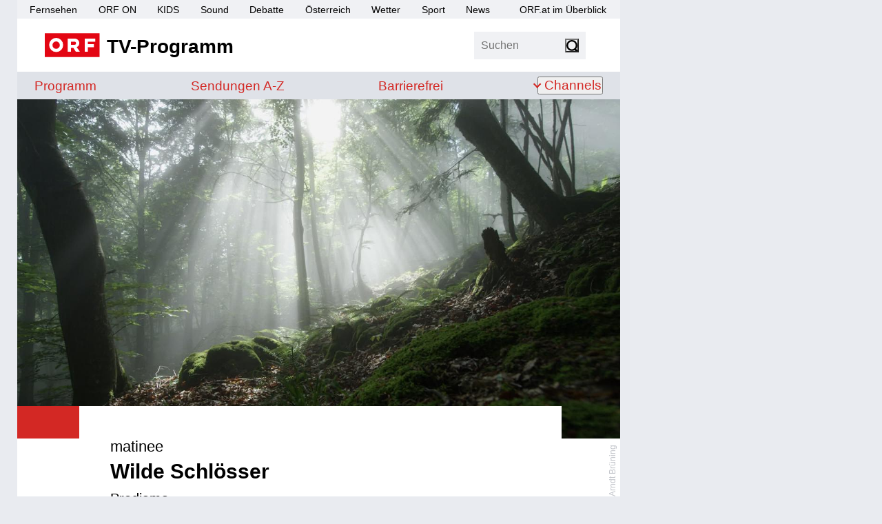

--- FILE ---
content_type: text/html;charset=UTF-8
request_url: https://tv.orf.at/program/orf2/wildeschlo108.html
body_size: 27084
content:
<!DOCTYPE html >
<html lang="de" dir="ltr" class="theme-light">
<head>
<script>document.documentElement.classList.remove('theme-light')</script>
<script>
// Sollte eigentlich von Server gesetzt werden um FLIC zu vermeiden, ist hier nicht möglich
// https://css-tricks.com/a-complete-guide-to-dark-mode-on-the-web/#storing-preferences > Using Cookies with PHP
function getCookie(name) {
const re = new RegExp(name + "=([^;]+)");
const cookie = re.exec(document.cookie);
if (cookie != null) {
const value = cookie[1];
if (value != "null") {
return unescape(value);
}
}
return null;
}
const htmlElementClass = document.documentElement.classList;
const themeMode = getCookie('mode');
if (themeMode) {
htmlElementClass.add("theme-" + themeMode);
} else {
const preferredColorSchemeDark = window.matchMedia("(prefers-color-scheme: dark)").matches;
if (preferredColorSchemeDark) {
htmlElementClass.add("theme-dark");
} else {
htmlElementClass.add("theme-light");
}
}
</script>
<meta charset="utf-8"/>
<meta http-equiv="X-UA-Compatible" content="IE=edge"/>
<meta name="viewport" content="width=device-width, initial-scale=1">
<title>Wilde Schlösser: Predjama - ORF 2 - tv.ORF.at</title>
<link rel="stylesheet" href="//orf.at/fonts/fonts-universal-compat.css" type="text/css"/>
<!-- builded:css -->
<link rel="stylesheet" type="text/css" href="/orf-epg/resources/css/main.min-20260114113243.css" />
<!-- endbuilded -->
<!-- builded:less -->
<link rel="stylesheet" type="text/css" href="/orf-epg/resources/css/main.less.min-20260114113243.css" />
<!-- endbuilded -->

<!-- builded:js -->
<script src="/orf-epg/resources/js/main.min-20260114113241.js"></script>
<!-- endbuilded -->

<script src="https://assets.orf.at/vue-storyserver/vue.min-2.6.11.js"></script>
<script defer src="https://assets.orf.at/vue-storyserver/share/js/app.js"></script>
<script type="module" src="//orf.at/oon/media/8.6/oonmedia.js"></script>
<script>
var settings = {
"sitemap": {
"url": "/resources/sitemap/sitemap-standard.json"
},
"breakpoint": {
"mobile": 320,
"tablet": 590,
"desktop": 1020
},
"responsive": true
};
</script>
<script type="application/json" id="broadcastTable">
[
]
</script>
<script>
function showMehrZumThemaTitle() {
document.querySelector(".broadcast-links h3").style.display = "block";
}
$(document).ready(function() {
// formatting duration into hours and minutes
let broadcastDuration = $(".broadcast-duration").data("duration");
if (broadcastDuration > 0) {
let duration = moment.utc(moment.duration(broadcastDuration, "seconds").asMilliseconds());
let hour = duration.format("H");
let minute = duration.format("m");
let formattedDuration = (hour > 0 ? hour + " Std. " : "") + minute + " Min.";
$(".broadcast-duration [aria-hidden]").text(formattedDuration);
$(".broadcast-duration").show();
$(".broadcast-duration .sr-only").text('Dauer: ' + formattedDuration);
}
// toggle function for broadcast-dates
$('.broadcast-dates.toggle').on("click", function() {
$(this).toggleClass('open').attr("aria-expanded", function (i, attr) {
return attr == 'true' ? 'false' : 'true'
});
$(this).find(".firstshow").attr("aria-hidden", function (i, attr) {
return attr == 'true' ? 'false' : 'true'
});
});
// set rerun Broadcast. Before TvThek.init
let bc = JSON.parse(document.getElementById('broadcastTable').textContent)
let pp = bc.reverse().find(item => (moment().isAfter(item.startTime) && item.firstRun == "true"))
let ppid = null;
if(pp != null && pp.hasOwnProperty("ppid")) {
ppid = pp.ppid
}
let tvthekVideos = document.querySelectorAll(".tvthek")
tvthekVideos.forEach(el => {
el.dataset.ppid = el.dataset.ppid ||  ppid;
});
window.TvThek.init('.tvthek');
});
</script>
<link rel="shortcut icon" type="image/png" href="/resources/assets/favicon.png">
<link rel="apple-touch-icon" href="/resources/assets/touch-icon-iphone.png"/>
<link rel="apple-touch-icon" sizes="76x76" href="/resources/assets/touch-icon-ipad.png"/>
<link rel="apple-touch-icon" sizes="120x120" href="/resources/assets/touch-icon-iphone-retina.png"/>
<link rel="apple-touch-icon" sizes="152x152" href="/resources/assets/touch-icon-ipad-retina.png"/>
<link rel='preload' href='https://data-d6e13c60e8.orf.at/iomm/latest/manager/base/es6/bundle.js' as='script' id='IOMmBundle' crossorigin>
<link rel='preload' href='https://data-d6e13c60e8.orf.at/iomm/latest/bootstrap/loader.js' as='script' crossorigin>
<meta property="og:locale" content="de_DE" />
<meta name="robots" content="NOODP, NOYDIR" />
<meta name="format-detection" content="telephone=no" />
<meta property="fb:admins" content="100000441983612" />
<meta property="og:site_name" content="tv.ORF.at" />
<link rel="canonical" href="https://tv.orf.at/program/orf2/wildeschlo108.html" />
<meta property="og:url" content="https://tv.orf.at/program/orf2/wildeschlo108.html" />
<meta property="og:title" content="Wilde Schl&ouml;sser - tv.ORF.at">
<meta name="twitter:title" content="Wilde Schl&ouml;sser - tv.ORF.at">
<meta name="twitter:card" content="summary_large_image">
<meta property="og:image" content="https://ibs.orf.at/tv/orf2?image=https%3A%2F%2Ftv.orf.at%2Fprogram%2Forf2%2F231126mat100%7E_v-social__share__2__1_-ea42f62737dfe7b3023c02d0d3e1d006dde54448.jpg" />
<meta property="twitter:image" content="https://ibs.orf.at/tv/orf2?image=https%3A%2F%2Ftv.orf.at%2Fprogram%2Forf2%2F231126mat100%7E_v-social__share__2__1_-ea42f62737dfe7b3023c02d0d3e1d006dde54448.jpg" />
<meta property="og:image:width" content="1200" />
<meta property="og:image:height" content="627" />
<meta property="og:image:type" content="image/jpeg" />
<meta name="description" content='tv.ORF.at: Das H&ouml;hlenburg Predjama liegt inmitten der einzigartigen Naturlandschaft des slowenischen Karstes, mit den seltsamsten Ph&auml;nomenen, wie z.B. Kesselt&auml;ler, in denen Fl&uuml;sse in scheinbar umgekehrter Richtung flie&szlig;en und Seen aus dem Nichts entstehen. Die H&ouml;hlen dieser Berge sind die gr&ouml;&szlig;ten und artenreichsten der Welt und unter den Hunderten H&ouml;hlenbewohnern ist auch der gespenstische Grottenolm das &sbquo;Menschenfischlein'! Ein etwas h&uuml;bscherer H&ouml;hlenbewohner der Karstregion ist der sagenumwobene Siebenschl&auml;fer, ein kleiner Nager, mit dem sich der ber&uuml;hmteste Bewohner der einzigen H&ouml;hlenburg Europas Erasmus von Predjama seine Behausung geteilt haben muss, denn im Schloss verschmilzt menschliche Baukunst mit einem nat&uuml;rlichen H&ouml;hlensystem uneinnehmbar f&uuml;r die Feinde Erasmus', es sei denn, ein Verr&auml;ter hat seine H&auml;nde im Spiel&hellip;' />
<meta property="og:description" content='tv.ORF.at: Das H&ouml;hlenburg Predjama liegt inmitten der einzigartigen Naturlandschaft des slowenischen Karstes, mit den seltsamsten Ph&auml;nomenen, wie z.B. Kesselt&auml;ler, in denen Fl&uuml;sse in scheinbar umgekehrter Richtung flie&szlig;en und Seen aus dem Nichts entstehen. Die H&ouml;hlen dieser Berge sind die gr&ouml;&szlig;ten und artenreichsten der Welt und unter den Hunderten H&ouml;hlenbewohnern ist auch der gespenstische Grottenolm das &sbquo;Menschenfischlein'! Ein etwas h&uuml;bscherer H&ouml;hlenbewohner der Karstregion ist der sagenumwobene Siebenschl&auml;fer, ein kleiner Nager, mit dem sich der ber&uuml;hmteste Bewohner der einzigen H&ouml;hlenburg Europas Erasmus von Predjama seine Behausung geteilt haben muss, denn im Schloss verschmilzt menschliche Baukunst mit einem nat&uuml;rlichen H&ouml;hlensystem uneinnehmbar f&uuml;r die Feinde Erasmus', es sei denn, ein Verr&auml;ter hat seine H&auml;nde im Spiel&hellip;'  />
<meta name="twitter:description" content='tv.ORF.at: Das H&ouml;hlenburg Predjama liegt inmitten der einzigartigen Naturlandschaft des slowenischen Karstes, mit den seltsamsten Ph&auml;nomenen, wie z.B. Kesselt&auml;ler, in denen Fl&uuml;sse in scheinbar umgekehrter Richtung flie&szlig;en und Seen aus dem Nichts entstehen. Die H&ouml;hlen dieser Berge sind die gr&ouml;&szlig;ten und artenreichsten der Welt und unter den Hunderten H&ouml;hlenbewohnern ist auch der gespenstische Grottenolm das &sbquo;Menschenfischlein'! Ein etwas h&uuml;bscherer H&ouml;hlenbewohner der Karstregion ist der sagenumwobene Siebenschl&auml;fer, ein kleiner Nager, mit dem sich der ber&uuml;hmteste Bewohner der einzigen H&ouml;hlenburg Europas Erasmus von Predjama seine Behausung geteilt haben muss, denn im Schloss verschmilzt menschliche Baukunst mit einem nat&uuml;rlichen H&ouml;hlensystem uneinnehmbar f&uuml;r die Feinde Erasmus', es sei denn, ein Verr&auml;ter hat seine H&auml;nde im Spiel&hellip;' />
<meta property="og:type" content="article" />
</head>
<body id="top" class="orfon-margin-responsive ">
<div id="skiplinks">
<a accesskey="1" href="#content">Zum Inhalt [AK+1]</a>
<a href="#subNav" accesskey="3">Zur tv.ORF.at-Navigation [AK+3]</a>
</div>
<div class="wrapper">
<header class="header">
<nav aria-label="ORF.at Navigation">
<ul id="ss-networkNavigation" class="network-navigation" tabindex="-1">
<li><a href="https://tv.orf.at/">Fernsehen</a></li>
<li><a href="https://on.orf.at/">ORF ON</a></li>
<li><a href="https://kids.orf.at/">KIDS</a></li>
<li><a href="https://sound.orf.at/">Sound</a></li>
<li><a href="https://debatte.orf.at/">Debatte</a></li>
<li><a href="https://oesterreich.orf.at/">&Ouml;sterreich</a></li>
<li><a href="https://wetter.orf.at/">Wetter</a></li>
<li><a href="https://sport.orf.at/">Sport</a></li>
<li><a href="https://orf.at/" lang="en">News</a></li>
<li id="sitemap-menu" class="network-navigation-sitemap">
<a href="https://orf.at/uebersicht" id="sitemap-button" role="button" aria-haspopup="true">ORF.at im &Uuml;berblick</a>
<div id="sitemap" class="network-navigation-sitemap-content"></div>
</li>
</ul>
</nav>
<div class="top-area-wrapper">
<div class="logo-area">
<a href="/index.html" title="tv.ORF.at" aria-label="ORF TV-Programm">
<img class="orf-brick" src="/resources/assets/orf-brick.svg" alt="ORF-Logo">
<div class="logo-text">TV-Programm</div>
</a>
</div>
<div class="flag-area">
<div class="box search">
<form action="/suche104.jsp" method="get" role="search">
<label>
<input class="search-input" type="search" name="qterm" placeholder="Suchen" autocapitalize="off">
<input type="hidden" name="frontSearch" value="true" >
</label>
<button class="search-button" type="submit"><span class="sr-only">Suchen</span></button>
</form>
</div>
<div class="vue-settings-toggle" data-format="button"></div>
</div>
<nav class="drawer-navigation">
<button class="drawer-button" aria-expanded="false" aria-controls="drawer-wrapper">
<span class="sr-only">Navigation</span>
<span class="drawer-button-image"></span>
</button>
<div class="drawer-wrapper" id="drawer-wrapper" aria-hidden="true">
<div class="drawer-content">
<ul class="drawer-network-navigation">
<li class="tv-program has-children visible">
<a href="https://tv.orf.at">TV-Programm</a>
<ul class="site-navigation" tabindex="-1">
<li class="">
<a href="/program/index.html">Programm</a>
</li>
<li class=""><a href="/sendungssites/index.html">
<span class="sr-only">Sendungen von A bis Z</span>
<span aria-hidden="true">Sendungen A-Z</span>
</a></li>
<li class=""><a href="/barrierefrei/index.html">
<span class="sr-only">Barrierefrei</span>
<span aria-hidden="true">Barrierefrei</span>
</a></li>
<li class="theme-settings"><a class="vue-settings-toggle" data-format="menu">Einstellungen</a></li>
<li class="search-item ">
<a href="/suche104.html">Suche</a>
</li>
<li class="has-children ">
<button aria-expanded="false">Channels</button>
<ul class="site-nav-level2" aria-label="submenu">
<li class=""><a href="/orf1/index.html">ORF 1</a></li>
<li class=""><a href="/orf2/index.html">ORF 2</a></li>
<li class=""><a href="/orf3/index.html">ORF III</a></li>
<li class=""><a href="/orfs/index.html">ORF Sport+</a></li>
<li class=""><a href="/kids/index.html">ORF KIDS</a></li>
</ul>
</li>
</ul>
</li>
<li><a href="https://orf.at/">News</a></li>
<li><a href="https://sport.orf.at/">Sport</a></li>
<li><a href="https://wetter.orf.at/">Wetter</a></li>
<li><a href="https://oesterreich.orf.at/">&Ouml;sterreich</a></li>
<li><a href="https://debatte.orf.at">Debatte</a></li>
<li><a href="https://sound.orf.at">Sound</a></li>
<li><a href="https://on.orf.at/">ORF ON</a></li>
<li><a href="https://kids.orf.at/">ORF KIDS</a></li>
<li><a href="https://orf.at/uebersicht/">Alle ORF Angebote</a></li>
</ul>
</div>
</div>
</nav>
</div>
<div class="vue-settings" data-selector="html"></div>
<div class="site-navigation-wrapper">
<nav aria-label="tv.ORF.at Navigation" id="subNav">
<ul class="site-navigation" tabindex="-1">
<li class="">
<a href="/program/index.html">Programm</a>
</li>
<li class=""><a href="/sendungssites/index.html">
<span class="sr-only">Sendungen von A bis Z</span>
<span aria-hidden="true">Sendungen A-Z</span>
</a></li>
<li class=""><a href="/barrierefrei/index.html">
<span class="sr-only">Barrierefrei</span>
<span aria-hidden="true">Barrierefrei</span>
</a></li>
<li class="theme-settings"><a class="vue-settings-toggle" data-format="menu">Einstellungen</a></li>
<li class="search-item ">
<a href="/suche104.html">Suche</a>
</li>
<li class="has-children ">
<button aria-expanded="false">Channels</button>
<ul class="site-nav-level2" aria-label="submenu">
<li class=""><a href="/orf1/index.html">ORF 1</a></li>
<li class=""><a href="/orf2/index.html">ORF 2</a></li>
<li class=""><a href="/orf3/index.html">ORF III</a></li>
<li class=""><a href="/orfs/index.html">ORF Sport+</a></li>
<li class=""><a href="/kids/index.html">ORF KIDS</a></li>
</ul>
</li>
</ul>
</nav>
</div>
</header>
<div class="drawer-dimmer"></div>
<main id="content">
<div class="document-wrapper type-broadcast opener-exists" role="article" tabindex="-1">
<!-- #FIXME TVKA-526 -->
<div class="broadcast-asset opener">
<figure class="image opener"><img  src="/program/orf2/231126mat100~_v-epg__large__16__9_-5412e775eb65789c908def5fa9fdf24a7b895a8f.jpg" loading="lazy" alt="Predjama" title="&copy; Arndt Brüning" /><footer class="credit" aria-hidden="true">
<span class="copyright" title="Arndt Brüning">Arndt Brüning</span>
</footer></figure>
</div>
<div class="shunter">
<div class="document-lead">
<div class="broadcast-programtext-prefix">matinee</div>
<h1 class="broadcast-series-title" translate="no">Wilde Schlösser</h1>
<h2 class="broadcast-episode-title">Predjama</h2>
<div class="meta-data">
<div class="broadcast-data">
<div class="tvthek" data-ppid="cde452bc-41fc-49d2-8293-c1647366a68d" data-type="link" data-live-link-text="Zum Livestream auf ORF ON"></div>
<div class="broadcast-data-wrapper orfontooltip" style="display: none" data-startTime="">
<div class="tooltip-wrapper">
<button class="tooltip-button broadcast-orfon-vod aut" aria-labelledby="broadcast-orfon-vod-tooltip">
</button>
<p role="tooltip" id="broadcast-orfon-vod-tooltip" class="tooltip">
Diese Sendung wird in Österreich nach der Erstausstrahlung auf <a href="https://on.orf.at">ORF ON</a> abrufbar sein.
</p>
</div>
<script>
// show tooltip only in future
const tooltip = document.querySelector(".orfontooltip");
if (tooltip) {
const startTimeString = tooltip.getAttribute("data-starttime");
const startTime = new Date(startTimeString);
const now = new Date();
if (now < startTime) {
tooltip.style.display = "block";
}
}
// TODO use css focus instead
$('.tooltip-button').click(function(e){
const tooltipName = e.target.getAttribute("aria-labelledby");
if(tooltipName) {
const tooltip = document.getElementById(tooltipName)
if(!tooltip.classList.contains("reset")) {
tooltip.style.display = "block";
tooltip.classList.add("reset");
e.stopPropagation();
} // else clickHandler on body removes ".reset"
}
});
</script>
</div>
<div class="broadcast-data-wrapper">
<div class="broadcast-duration" data-duration="2574"><span class="sr-only"></span><div aria-hidden="true"></div></div>
<span class="sr-only">Produktionsland: DEU</span><div aria-hidden="true">,&nbsp;DEU</div>
<span class="sr-only">Produktionsjahr: 2017</span><div aria-hidden="true">&nbsp;2017</div>
</div>
<div class="broadcast-data-wrapper">
<a href="/suche104~_txtSubtitle-on_-4f837c1d195e1eaebda09069e212f1356be2c626.html?txtSubtitle=on">
<svg class="meta-ut" xmlns="http://www.w3.org/2000/svg" width="30" height="25" viewBox="0 0 30 25" role="img" aria-labelledby="ut">
<title id="ut">mit Teletext Untertitel</title>
<g id="UT" transform="translate(-124 -316)">
<path  class="iconframe" id="RahmenUT" d="M3,2A1,1,0,0,0,2,3V22a1,1,0,0,0,1,1H27a1,1,0,0,0,1-1V3a1,1,0,0,0-1-1H3M3,0H27a3,3,0,0,1,3,3V22a3,3,0,0,1-3,3H3a3,3,0,0,1-3-3V3A3,3,0,0,1,3,0Z" transform="translate(124 316)"/>
<path id="UT-2" data-name="UT" d="M-.784-3.424A3.633,3.633,0,0,1-1.68-.7,3.47,3.47,0,0,1-4.192.16,4.361,4.361,0,0,1-5.608-.056,2.747,2.747,0,0,1-6.68-.712a2.945,2.945,0,0,1-.68-1.112,4.767,4.767,0,0,1-.24-1.6V-11.36h1.856v7.936a2.357,2.357,0,0,0,.376,1.5,1.437,1.437,0,0,0,1.176.456,1.437,1.437,0,0,0,1.176-.456,2.357,2.357,0,0,0,.376-1.5V-11.36H-.784ZM8.16-9.7H5.376V0H3.52V-9.7H.736V-11.36H8.16Z" transform="translate(139 334)"/>
</g>
</svg>
</a>
</div>
<div class="broadcast-dates ">
</div>
<a class="broadcast-category" href="/suche104~_category-Dokumentation_-a2a0a3bd895d437886f15273ecf4970e69d06a1b.html?categories=Dokumentation" aria-label="Kategorie: Dokumentation">Dokumentation</a>
<a class="broadcast-category" href="/suche104~_category-Kultur_-a3eb05397437603c7bd5f2b3effedab08baa6a8d.html?categories=Kultur" aria-label="Kategorie: Kultur">Kultur</a>
</div>
</div>
<div class="vue-oon-share-widget"
data-theme='{"tint-dark": "#e0373d", "tint-light": "#e30613", "background-dark": "#292929", "background-light": "#f0f1f4", "background-light-open": "#ffffff", "background-dark-open": "#151515"}'
></div>
</div>
<div class="mobile-banner">
<div class="mobile-banner-title">
<span>Werbung</span>
<img class="mobile-banner-close" src="data:image/svg+xml;charset=utf-8,%3Csvg%20xmlns%3D%22http%3A%2F%2Fwww.w3.org%2F2000%2Fsvg%22%20viewBox%3D%220%200%20200%20200%22%3E%3Cpath%20fill%3D%22%23FFF%22%20stroke%3D%22%23000%22%20stroke-width%3D%226%22%20stroke-miterlimit%3D%2210%22%20d%3D%22M134.7%20174.7h-70c-22%200-40-18-40-40v-70c0-22%2018-40%2040-40h70c22%200%2040%2018%2040%2040v70c0%2022-18%2040-40%2040z%22%2F%3E%3Cpath%20fill%3D%22none%22%20stroke%3D%22%23000%22%20stroke-width%3D%226%22%20stroke-miterlimit%3D%2210%22%20d%3D%22M59%20139.7l81.3-81.4M58.7%2059l81.8%2081.8%22%2F%3E%3C%2Fsvg%3E" alt="Werbung schließen">
</div>
<div id="mobile-banner-target"></div>
</div>
<div class="document-content">
<p>Die Höhlenburg Predjama liegt inmitten der einzigartigen Naturlandschaft des slowenischen Karstes. Dort treten seltsame Phänomene auf wie z.B. Kesseltäler, in denen Flüsse in scheinbar umgekehrter Richtung fließen und Seen, die aus dem Nichts entstehen. </p><figure class="image bodyimage"><img  src="/program/orf2/231126mat104~_v-epg__small__16__9_-b30663deff5630f32a0208e3ad4f8215ecfed184.jpg" loading="lazy" alt="Predjama" title="&copy; ORF/Taglicht Media/Arndt Brüning" /><footer class="credit" aria-hidden="true">
<span class="copyright" title="ORF/Taglicht Media/Arndt Brüning">ORF/Taglicht Media/Arndt Brüning</span>
</footer><figcaption class="caption">Die Burg befindet sich in einem Höhlenportal, genannt Erasmushöhle</figcaption></figure><p>Die Höhlen dieser Berge sind die größten und artenreichsten der Welt. Unter den Hunderten Höhlenbewohnern findet sich auch der gespenstische Grottenolm, das sogenannte ‚Menschenfischlein'! </p><figure class="image bodyimage"><img  src="/program/orf2/231126mat102~_v-epg__small__16__9_-b30663deff5630f32a0208e3ad4f8215ecfed184.jpg" loading="lazy" alt="Predjama" title="&copy; ORF/Taglicht Media/Arndt Brüning" /><footer class="credit" aria-hidden="true">
<span class="copyright" title="ORF/Taglicht Media/Arndt Brüning">ORF/Taglicht Media/Arndt Brüning</span>
</footer><figcaption class="caption">Der Siebenschläfer schläft die meiste Zeit des Jahres in einer Erdhöhle</figcaption></figure><p>Ein etwas hübscheres Höhlentier der Karstregion ist der sagenumwobene Siebenschläfer, ein kleiner Nager, mit dem sich der berühmteste Bewohner der einzigen Höhlenburg Europas, Erasmus von Predjama, seine Behausung geteilt haben muss, denn im Schloss verschmilzt menschliche Baukunst mit einem natürlichen Höhlensystem - uneinnehmbar für die Feinde Erasmus', es sei denn, ein Verräter hatte seine Hände im Spiel…</p><p><strong>Regie</strong><br/>Michael R. Gärtner</p><h2>Links:</h2><p><ul><li><a href="https://www.postojnska-jama.eu/de/burg-predjama/" ><strong>Burg Predjama</strong></a></li></ul></p><p><ul><li><a href="/matinee/index.html" ><strong>matinee</strong></a></li><li><a href="/die-kulturwoche/index.html" ><strong>Die kulturWoche</strong></a></li><li><a href="/kulturmontag/index.html" ><strong>kulturMontag</strong></a></li><li><a href="/dokfilm/index.html" ><strong>dokFilm</strong></a></li><li><a href="/stories/bestenliste120.html" ><strong>ORF-Bestenliste</strong></a></li></ul></p>
<div class="broadcast-links">
<h3 style="display:none">Mehr zur Sendung:</h3>
<script>
showMehrZumThemaTitle();
</script>
<p><a href="/matinee/index.html">Sendungsseite von "Wilde Schlösser"</a></p>

<div class="tvthek" data-ppid="cde452bc-41fc-49d2-8293-c1647366a68d" data-type="linkSendeprofil" data-callback="showMehrZumThemaTitle"></div>
</div>
</div>
<div class="document-footer">
<div class="broadcast-metadata-icons">
</div>
</div>
</div>
</div>
</main>
<footer class="page-footer" id="page-footer">
<div class="back-to-front" hidden>
<a href="/index.html">Zur&uuml;ck zur Startseite</a>
</div>
<ul class="footer-network">
<li><a href="https://orf.at/" lang="en">News</a></li>
<li><a href="https://sport.orf.at/">Sport</a></li>
<li><a href="https://wetter.orf.at/">Wetter</a></li>
<li><a href="https://oesterreich.orf.at/">&Ouml;sterreich</a></li>
<li><a href="https://debatte.orf.at/">Debatte</a></li>
<li><a href="https://sound.orf.at/">Sound</a></li>
<li><a href="https://on.orf.at/">ORF ON</a></li>
<li><a href="https://kids.orf.at/">ORF KIDS</a></li>
<li class="tv-program has-children visible">
<a href="https://tv.orf.at">TV-Programm</a>
<ul class="site-navigation" tabindex="-1">
<li class="">
<a href="/program/index.html">Programm</a>
</li>
<li class=""><a href="/sendungssites/index.html">
<span class="sr-only">Sendungen von A bis Z</span>
<span aria-hidden="true">Sendungen A-Z</span>
</a></li>
<li class=""><a href="/barrierefrei/index.html">
<span class="sr-only">Barrierefrei</span>
<span aria-hidden="true">Barrierefrei</span>
</a></li>
<li class="theme-settings"><a class="vue-settings-toggle" data-format="menu">Einstellungen</a></li>
<li class="search-item ">
<a href="/suche104.html">Suche</a>
</li>
<li class="has-children ">
<button aria-expanded="false">Channels</button>
<ul class="site-nav-level2" aria-label="submenu">
<li class=""><a href="/orf1/index.html">ORF 1</a></li>
<li class=""><a href="/orf2/index.html">ORF 2</a></li>
<li class=""><a href="/orf3/index.html">ORF III</a></li>
<li class=""><a href="/orfs/index.html">ORF Sport+</a></li>
<li class=""><a href="/kids/index.html">ORF KIDS</a></li>
</ul>
</li>
</ul>
</li>
<li><a href="https://orf.at/uebersicht/">Alle ORF-Angebote</a></li>
</ul>
<ul class="footer-service">
<li><a href="https://der.orf.at/kontakt">Kontakt</a></li>
<li><a href="https://orf.at/stories/datenschutz">Datenschutzerklärung</a></li>
<li><a href="#" id="show-didomi">Datenschutzeinstellungen</a></li>
<li><a href="https://orf.at/stories/impressum/">Offenlegung</a></li>
<li><a href="https://zukunft.orf.at/show_content2.php?s2id=183">Bekanntgabe laut ORF-G</a></li>
<li><a href="https://publikumsrat.orf.at/">Publikumsrat</a></li>
<li><img class="orf-brick" src="/resources/assets/orf-brick.svg" alt="ORF-Logo"></li>
</ul>
</footer>
</div>
<script>
var oewa_category = "Service/ProgrammeUndLokalfuehrer/TVprogramme";
var oewa_path = "/v2tv/program/orf2";
var oewa_unique = "dokumentation/wildeschlo/broadcast";
var oewa_data = {
"cn": "at",
"st": "at_w_atorf",
"sv": "in",
"ps": "lin",
"sc":"yes"
};
oewa_data.cp = oewa_category + oewa_path;
if (oewa_unique) {
oewa_data.cp += "/" + oewa_unique;
}
if(document.querySelector('body.webview')) {
// Check if mode is Android or iOS app or desktop
if (typeof orfonapp !== 'undefined' && typeof orfonapp.triggerOEWA === 'function') {
orfonapp.triggerOEWA(oewa_data.cp);
} else if (navigator.vendor === "Apple Computer, Inc." && navigator.userAgent.indexOf("afari") === -1 && navigator.platform.indexOf("iP") === 0) {
$("iframe.triggerOEWAiframe").remove();
// Pseudo URL request
$("<iframe />")
.addClass("triggerOEWAiframe")
.attr("src", "at.orf.ios://oewa/" + oewa_data.cp)
.attr({"width": "0", "height": "0"})
.css("border", "0 none")
.appendTo(document.body);
}
} else {
if (window.oewa_consentless_init) {
window.oewa_consentless_init(oewa_data);
}
}
</script>
<div id="ad-banner" class="banner sitebar-banner" aria-hidden="true"></div>
<script>
var renderMobile = true;
var renderParallax = false;
function isUserFromAustria() {
const timeZone = Intl.DateTimeFormat().resolvedOptions().timeZone;
const language = navigator.language;
const locale = Intl.DateTimeFormat().resolvedOptions().locale;
// Zeitzone ist der stärkste Indikator für Österreich
if (timeZone === "Europe/Vienna") {
return true;
}
// Spracheinstellung genau auf "de-AT" prüfen (österreichisches Deutsch)
if (language.toLowerCase().startsWith("de-AT") || locale.startsWith("de-AT")) {
return true;
}
return false;
}
oon.adition.loadAll("tv.orf.at").then(function(response) {
var isDesktop = oon.responsive.isDesktop();
var domain = "tv.orf.at";
var path = "/broadcast";
var platform = isDesktop ? "web" : "mob";
var placement = "";
if (isDesktop) {
placement = "sb";
} else {
if (renderParallax) {
placement = "par";
} else {
placement = "stat";
}
}
var aditionId = oon.adition.lookup(path, platform, placement);
console.log(domain, path, platform, placement, aditionId);
if (aditionId) {
var sitepage = oon.adition.adformat(domain + path);
var $mobileBanner = $(".mobile-banner");
adition.srq.push(function(api) {
oon.adition.setDidomi(api);
api.events.onPostRender(function (adTarget) {
if (adTarget.id === "mobile-banner-target") {
$(".mobile-banner").addClass("mobile-banner-visible");
}
});
api.setShb(1);
api.setProfile("test", oon.adition.isTest());
api.setProfile("sitepage", sitepage);
api.setProfile("subcategory", "Kultur");
api.setProfile("z1", isUserFromAustria().toString());
if (isDesktop) {
api.setProfile("viewport", "full");
api.configureRenderSlot("ad-banner").setContentunitId(aditionId);
api.renderSlot("ad-banner").load().completeRendering();
} else {
if (renderMobile) {
$(".mobile-banner-close").click(() => {
$mobileBanner.remove();
});
var adTarget = "mobile-banner-target";
if (renderParallax) {
$mobileBanner.empty();
oon.parallax(".mobile-banner");
adTarget = "px-wrapper";
}
api.setProfile("viewport", oon.responsive.isTablet() ? "tablet" : "phone");
api.configureRenderSlot(adTarget).setContentunitId(aditionId);
api.renderSlot(adTarget).load().completeRendering();
}
}
});
}
});
</script>
<script defer src="https://assets.orf.at/vue-storyserver/settings/js/app.js"></script>
<script type="module" src="//pipe.orf.at/globus-2025/code/index.js"></script>
</body>
</html>


--- FILE ---
content_type: image/svg+xml
request_url: https://tv.orf.at/orf-epg/resources/assets/bullet.svg
body_size: -337
content:
<?xml version="1.0" encoding="utf-8"?>
<!-- Generator: Adobe Illustrator 18.1.1, SVG Export Plug-In . SVG Version: 6.00 Build 0)  -->
<svg version="1.1" id="Ebene_1" xmlns="http://www.w3.org/2000/svg" x="0px" y="0px"
     viewBox="0 0 4.4 4.3" width="4" height="4" enable-background="new 0 0 4.4 4.3" xml:space="preserve">
<circle fill="#E30613" cx="2.1" cy="2.1" r="2.1"/>
</svg>
